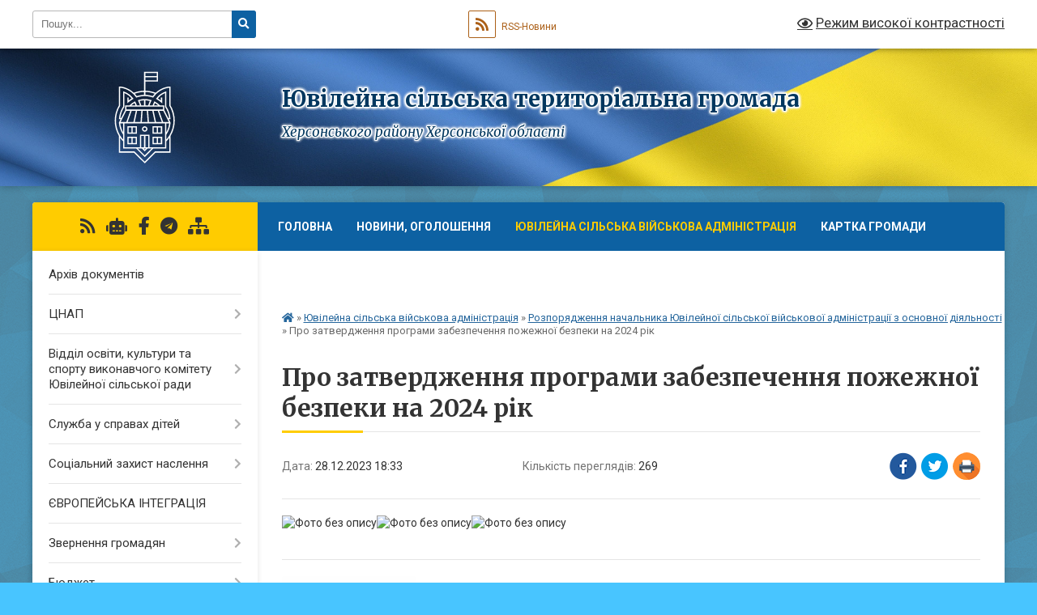

--- FILE ---
content_type: text/html; charset=UTF-8
request_url: https://yuvileyna-gromada.gov.ua/news/1703781409/
body_size: 11688
content:
<!DOCTYPE html>
<html lang="uk">
<head>
	<!--[if IE]><meta http-equiv="X-UA-Compatible" content="IE=edge"><![endif]-->
	<meta charset="utf-8">
	<meta name="viewport" content="width=device-width, initial-scale=1">
	<!--[if IE]><script>
		document.createElement('header');
		document.createElement('nav');
		document.createElement('main');
		document.createElement('section');
		document.createElement('article');
		document.createElement('aside');
		document.createElement('footer');
		document.createElement('figure');
		document.createElement('figcaption');
	</script><![endif]-->
	<title>Про затвердження програми забезпечення пожежної безпеки на 2024 рік | Ювілейна сільська територіальна громада Херсонського району Херсонської області</title>
	<meta name="description" content="">
	<meta name="keywords" content="Про, затвердження, програми, забезпечення, пожежної, безпеки, на, 2024, рік, |, Ювілейна, сільська, територіальна, громада, Херсонського, району, Херсонської, області">

	
		<meta property="og:image" content="https://rada.info/upload/users_files/26555899/e080e10a3a3d4ce88e62a1868fbe92b8.jpg">
	<meta property="og:image:width" content="1241">
	<meta property="og:image:height" content="1755">
			<meta property="og:title" content="Про затвердження програми забезпечення пожежної безпеки на 2024 рік">
				<meta property="og:type" content="article">
	<meta property="og:url" content="https://yuvileyna-gromada.gov.ua/news/1703781409/">
		
		<link rel="apple-touch-icon" sizes="57x57" href="https://gromada.org.ua/apple-icon-57x57.png">
	<link rel="apple-touch-icon" sizes="60x60" href="https://gromada.org.ua/apple-icon-60x60.png">
	<link rel="apple-touch-icon" sizes="72x72" href="https://gromada.org.ua/apple-icon-72x72.png">
	<link rel="apple-touch-icon" sizes="76x76" href="https://gromada.org.ua/apple-icon-76x76.png">
	<link rel="apple-touch-icon" sizes="114x114" href="https://gromada.org.ua/apple-icon-114x114.png">
	<link rel="apple-touch-icon" sizes="120x120" href="https://gromada.org.ua/apple-icon-120x120.png">
	<link rel="apple-touch-icon" sizes="144x144" href="https://gromada.org.ua/apple-icon-144x144.png">
	<link rel="apple-touch-icon" sizes="152x152" href="https://gromada.org.ua/apple-icon-152x152.png">
	<link rel="apple-touch-icon" sizes="180x180" href="https://gromada.org.ua/apple-icon-180x180.png">
	<link rel="icon" type="image/png" sizes="192x192"  href="https://gromada.org.ua/android-icon-192x192.png">
	<link rel="icon" type="image/png" sizes="32x32" href="https://gromada.org.ua/favicon-32x32.png">
	<link rel="icon" type="image/png" sizes="96x96" href="https://gromada.org.ua/favicon-96x96.png">
	<link rel="icon" type="image/png" sizes="16x16" href="https://gromada.org.ua/favicon-16x16.png">
	<link rel="manifest" href="https://gromada.org.ua/manifest.json">
	<meta name="msapplication-TileColor" content="#ffffff">
	<meta name="msapplication-TileImage" content="https://gromada.org.ua/ms-icon-144x144.png">
	<meta name="theme-color" content="#ffffff">
	
	
		<meta name="robots" content="">
	
	<link rel="preconnect" href="https://fonts.googleapis.com">
	<link rel="preconnect" href="https://fonts.gstatic.com" crossorigin>
	<link href="https://fonts.googleapis.com/css?family=Merriweather:400i,700|Roboto:400,400i,700,700i&amp;subset=cyrillic-ext" rel="stylesheet">

    <link rel="preload" href="https://cdnjs.cloudflare.com/ajax/libs/font-awesome/5.9.0/css/all.min.css" as="style">
	<link rel="stylesheet" href="https://cdnjs.cloudflare.com/ajax/libs/font-awesome/5.9.0/css/all.min.css" integrity="sha512-q3eWabyZPc1XTCmF+8/LuE1ozpg5xxn7iO89yfSOd5/oKvyqLngoNGsx8jq92Y8eXJ/IRxQbEC+FGSYxtk2oiw==" crossorigin="anonymous" referrerpolicy="no-referrer" />
	
	
    <link rel="preload" href="//gromada.org.ua/themes/ukraine/css/styles_vip.css?v=3.38" as="style">
	<link rel="stylesheet" href="//gromada.org.ua/themes/ukraine/css/styles_vip.css?v=3.38">
	
	<link rel="stylesheet" href="//gromada.org.ua/themes/ukraine/css/17264/theme_vip.css?v=1768602153">
	
		<!--[if lt IE 9]>
	<script src="https://oss.maxcdn.com/html5shiv/3.7.2/html5shiv.min.js"></script>
	<script src="https://oss.maxcdn.com/respond/1.4.2/respond.min.js"></script>
	<![endif]-->
	<!--[if gte IE 9]>
	<style type="text/css">
		.gradient { filter: none; }
	</style>
	<![endif]-->

</head>
<body class="">

	<a href="#top_menu" class="skip-link link" aria-label="Перейти до головного меню (Alt+1)" accesskey="1">Перейти до головного меню (Alt+1)</a>
	<a href="#left_menu" class="skip-link link" aria-label="Перейти до бічного меню (Alt+2)" accesskey="2">Перейти до бічного меню (Alt+2)</a>
    <a href="#main_content" class="skip-link link" aria-label="Перейти до головного вмісту (Alt+3)" accesskey="3">Перейти до текстового вмісту (Alt+3)</a>

	

		<div id="all_screen">

						<section class="search_menu">
				<div class="wrap">
					<div class="row">
						<div class="grid-25 fl">
							<form action="https://yuvileyna-gromada.gov.ua/search/" class="search">
								<input type="text" name="q" value="" placeholder="Пошук..." aria-label="Введіть пошукову фразу" required>
								<button type="submit" name="search" value="y" aria-label="Натисніть, щоб здійснити пошук"><i class="fa fa-search"></i></button>
							</form>
							<a id="alt_version_eye" href="#" title="Режим високої контрастності" onclick="return set_special('98f24365bf9bf7461caea498f20c1e8b6081fc8e');"><i class="far fa-eye"></i></a>
						</div>
						<div class="grid-75">
							<div class="row">
								<div class="grid-25" style="padding-top: 13px;">
									<div id="google_translate_element"></div>
								</div>
								<div class="grid-25" style="padding-top: 13px;">
									<a href="https://gromada.org.ua/rss/17264/" class="rss" title="RSS-стрічка"><span><i class="fa fa-rss"></i></span> RSS-Новини</a>
								</div>
								<div class="grid-50 alt_version_block">

									<div class="alt_version">
										<a href="#" class="set_special_version" onclick="return set_special('98f24365bf9bf7461caea498f20c1e8b6081fc8e');"><i class="far fa-eye"></i> Режим високої контрастності</a>
									</div>

								</div>
								<div class="clearfix"></div>
							</div>
						</div>
						<div class="clearfix"></div>
					</div>
				</div>
			</section>
			
			<header>
				<div class="wrap">
					<div class="row">

						<div class="grid-25 logo fl">
							<a href="https://yuvileyna-gromada.gov.ua/" id="logo">
								<img class="svg" src="//gromada.org.ua/themes/ukraine/img/logo.svg" alt="Ювілейна - ">
							</a>
						</div>
						<div class="grid-75 title fr">
							<div class="slogan_1">Ювілейна сільська територіальна громада</div>
							<div class="slogan_2">Херсонського району Херсонської області</div>
						</div>
						<div class="clearfix"></div>

					</div>
					
										
				</div>
			</header>

			<div class="wrap">
				<section class="middle_block">

					<div class="row">
						<div class="grid-75 fr">
							<nav class="main_menu" id="top_menu">
								<ul>
																		<li class="">
										<a href="https://yuvileyna-gromada.gov.ua/main/">Головна</a>
																													</li>
																		<li class="">
										<a href="https://yuvileyna-gromada.gov.ua/news/">Новини, оголошення</a>
																													</li>
																		<li class="active has-sub">
										<a href="https://yuvileyna-gromada.gov.ua/juvilejna-silska-vijskova-administraciya-16-39-10-28-12-2023/">Ювілейна сільська військова адміністрація</a>
																				<button onclick="return show_next_level(this);" aria-label="Показати підменю"></button>
																														<ul>
																						<li>
												<a href="https://yuvileyna-gromada.gov.ua/nachalnik-silskoi-vijskovoi-administracii-16-55-39-28-12-2023/">Начальник Ювілейної сільської військової адміністрації</a>
																																			</li>
																						<li>
												<a href="https://yuvileyna-gromada.gov.ua/rozporyadzhennya-ta-nakazi-nachalnika-juvilejnoi-silskoi-vijskovoi-administracii-z-osnovnoi-diyalnosti-16-57-28-28-12-2023/" class="active">Розпорядження  начальника Ювілейної сільської військової адміністрації з основної діяльності</a>
																																			</li>
																						<li>
												<a href="https://yuvileyna-gromada.gov.ua/vakansii-11-40-06-12-03-2025/">Вакансії</a>
																																			</li>
																						<li>
												<a href="https://yuvileyna-gromada.gov.ua/grafik-robotikontakti-12-30-52-25-03-2025/">Графік роботи/Контакти</a>
																																			</li>
																																</ul>
																			</li>
																		<li class=" has-sub">
										<a href="https://yuvileyna-gromada.gov.ua/structure/">Картка громади</a>
																				<button onclick="return show_next_level(this);" aria-label="Показати підменю"></button>
																														<ul>
																						<li>
												<a href="https://yuvileyna-gromada.gov.ua/pasport-gromadi-10-04-47-21-02-2025/">ПАСПОРТ ГРОМАДИ</a>
																																			</li>
																																</ul>
																			</li>
																		<li class="">
										<a href="https://yuvileyna-gromada.gov.ua/feedback/">Контакти</a>
																													</li>
																		<li class="">
										<a href="https://yuvileyna-gromada.gov.ua/vitannya-16-57-01-07-11-2016/">Вітання</a>
																													</li>
																		<li class="">
										<a href="https://yuvileyna-gromada.gov.ua/istoriya-sela-juvilejne-12-39-25-07-11-2016/">Історія села Ювілейне</a>
																													</li>
																										</ul>

								<button class="menu-button" id="open-button" tabindex="-1"><i class="fas fa-bars"></i> Меню сайту</button>

							</nav>
							
							<div class="clearfix"></div>

														<section class="bread_crumbs">
								<div xmlns:v="http://rdf.data-vocabulary.org/#"><a href="https://yuvileyna-gromada.gov.ua/" title="Головна сторінка"><i class="fas fa-home"></i></a> &raquo; <a href="https://yuvileyna-gromada.gov.ua/juvilejna-silska-vijskova-administraciya-16-39-10-28-12-2023/">Ювілейна сільська військова адміністрація</a> &raquo; <a href="https://yuvileyna-gromada.gov.ua/rozporyadzhennya-ta-nakazi-nachalnika-juvilejnoi-silskoi-vijskovoi-administracii-z-osnovnoi-diyalnosti-16-57-28-28-12-2023/" aria-current="page">Розпорядження  начальника Ювілейної сільської військової адміністрації з основної діяльності</a>  &raquo; <span>Про затвердження програми забезпечення пожежної безпеки на 2024 рік</span></div>
							</section>
							
							<main id="main_content">

																											<h1>Про затвердження програми забезпечення пожежної безпеки на 2024 рік</h1>


<div class="row">
	<div class="grid-30 one_news_date">
		Дата: <span>28.12.2023 18:33</span>
	</div>
	<div class="grid-30 one_news_count">
		Кількість переглядів: <span>269</span>
	</div>
		<div class="grid-30 one_news_socials">
		<button class="social_share" data-type="fb" aria-label="Поширити у Фейсбук"><img src="//gromada.org.ua/themes/ukraine/img/share/fb.png" alt="Іконка Facebook"></button>
		<button class="social_share" data-type="tw" aria-label="Поширити в Tweitter"><img src="//gromada.org.ua/themes/ukraine/img/share/tw.png" alt="Іконка Twitter"></button>
		<button class="print_btn" onclick="window.print();" aria-label="Надрукувати статтю"><img src="//gromada.org.ua/themes/ukraine/img/share/print.png" alt="Значок принтера"></button>
	</div>
		<div class="clearfix"></div>
</div>

<hr>

<p><img alt="Фото без опису"  alt="" src="https://rada.info/upload/users_files/26555899/e080e10a3a3d4ce88e62a1868fbe92b8.jpg" style="width: 1000px; height: 1414px;" /><img alt="Фото без опису"  alt="" src="https://rada.info/upload/users_files/26555899/7540d4337c850a7ecafdb7abeb4bab7b.jpg" style="width: 1000px; height: 1414px;" /><img alt="Фото без опису"  alt="" src="https://rada.info/upload/users_files/26555899/3df664a952ed7567f075447a0e734f58.jpg" style="width: 1000px; height: 1414px;" /></p>
<div class="clearfix"></div>

<hr>



<p><a href="https://yuvileyna-gromada.gov.ua/rozporyadzhennya-ta-nakazi-nachalnika-juvilejnoi-silskoi-vijskovoi-administracii-z-osnovnoi-diyalnosti-16-57-28-28-12-2023/" class="btn btn-grey">&laquo; повернутися</a></p>																	
							</main>
						</div>
						<div class="grid-25 fl">

							<div class="project_name">
								<a href="https://gromada.org.ua/rss/17264/" rel="nofollow" target="_blank" title="RSS-стрічка новин сайту"><i class="fas fa-rss"></i></a>
																<a href="https://yuvileyna-gromada.gov.ua/feedback/#chat_bot" title="Наша громада в смартфоні"><i class="fas fa-robot"></i></a>
																																<a href="https://www.facebook.com/profile.php?id=100042929272052&locale=uk_UA" rel="nofollow" target="_blank" title="Приєднуйтесь до нас у Facebook"><i class="fab fa-facebook-f"></i></a>																<a href="https://t.me/gromadaorgua_bot?start=select_gromada_17264" rel="nofollow" target="_blank" title="Телеграм-канал"><i class="fab fa-telegram"></i></a>								<a href="https://yuvileyna-gromada.gov.ua/sitemap/" title="Мапа сайту"><i class="fas fa-sitemap"></i></a>
							</div>
														<aside class="left_sidebar">
							
								
																<nav class="sidebar_menu" id="left_menu">
									<ul>
																				<li class="">
											<a href="https://yuvileyna-gromada.gov.ua/docs/">Архів документів</a>
																																</li>
																				<li class=" has-sub">
											<a href="https://yuvileyna-gromada.gov.ua/cnap-10-32-23-12-04-2021/">ЦНАП</a>
																						<button onclick="return show_next_level(this);" aria-label="Показати підменю"></button>
																																	<i class="fa fa-chevron-right"></i>
											<ul>
																								<li class="">
													<a href="https://yuvileyna-gromada.gov.ua/kontakti-rezhimi-roboti-10-51-44-13-03-2024/">Контакти, режими роботи</a>
																																						</li>
																								<li class="">
													<a href="https://yuvileyna-gromada.gov.ua/administrativni-poslugi-10-34-01-12-04-2021/">Перелік адміністративних та соціальних послуг</a>
																																						</li>
																								<li class="">
													<a href="https://yuvileyna-gromada.gov.ua/ogoloshennya-10-34-28-12-04-2021/">Оголошення/Новини</a>
																																						</li>
																								<li class="">
													<a href="https://yuvileyna-gromada.gov.ua/pracivniki-viddilu-10-35-57-12-04-2021/">Працівники відділу</a>
																																						</li>
																								<li class="">
													<a href="https://yuvileyna-gromada.gov.ua/reglament-10-37-56-12-04-2021/">Регламент</a>
																																						</li>
																								<li class="">
													<a href="https://yuvileyna-gromada.gov.ua/koncepciya-10-38-27-12-04-2021/">Концепція</a>
																																						</li>
																																			</ul>
																					</li>
																				<li class=" has-sub">
											<a href="https://yuvileyna-gromada.gov.ua/zakladi-doshkilnoi-osviti-juvilejnoi-silskoi-radi-1529051708/">Відділ освіти, культури та спорту виконавчого комітету Ювілейної сільської ради</a>
																						<button onclick="return show_next_level(this);" aria-label="Показати підменю"></button>
																																	<i class="fa fa-chevron-right"></i>
											<ul>
																								<li class="">
													<a href="https://yuvileyna-gromada.gov.ua/kontakti-11-13-18-14-01-2025/">Контакти</a>
																																						</li>
																								<li class="">
													<a href="https://yuvileyna-gromada.gov.ua/podokalinivskij-licej-juvilejnoi-silskoi-radi-12-26-36-30-04-2024/">ПОДО-КАЛИНІВСЬКИЙ ЛІЦЕЙ ЮВІЛЕЙНОЇ СІЛЬСЬКОЇ РАДИ</a>
																																						</li>
																								<li class="">
													<a href="https://yuvileyna-gromada.gov.ua/juvilejnivskij-zaklad-doshkilnoi-osviti-yaslasadok-veselka-1529051882/">Ювілейнівський заклад дошкільної освіти ясла-садок " Веселка "</a>
																																						</li>
																								<li class="">
													<a href="https://yuvileyna-gromada.gov.ua/staro-mayachkivskij-zaklad-doshkilnoi-osviti-yaslasadok-sonechko-1529052025/">Старо - Маячківський заклад дошкільної освіти  ясла-садок " Сонечко "</a>
																																						</li>
																								<li class="">
													<a href="https://yuvileyna-gromada.gov.ua/podokalinivskij-zaklad-doshkilnoi-osviti-yaslasadok-kalinka-1529052135/">Подо-Калинівський заклад дошкільної освіти ясла-садок " Калинка "</a>
																																						</li>
																								<li class="">
													<a href="https://yuvileyna-gromada.gov.ua/schaslivskij-zaklad-doshkilnoi-osviti-yaslasadok-sonechko-1529052270/">Щасливський заклад дошкільної освіти ясла-садок " Сонечко "</a>
																																						</li>
																																			</ul>
																					</li>
																				<li class=" has-sub">
											<a href="https://yuvileyna-gromada.gov.ua/sluzhba-u-spravah-ditej-11-51-53-25-04-2024/">Служба у справах дітей</a>
																						<button onclick="return show_next_level(this);" aria-label="Показати підменю"></button>
																																	<i class="fa fa-chevron-right"></i>
											<ul>
																								<li class="">
													<a href="https://yuvileyna-gromada.gov.ua/kontakti-12-59-47-29-04-2024/">Контактна інформація</a>
																																						</li>
																																			</ul>
																					</li>
																				<li class=" has-sub">
											<a href="https://yuvileyna-gromada.gov.ua/socialnij-zahist-naslennya-11-57-27-25-04-2024/">Соціальний захист наслення</a>
																						<button onclick="return show_next_level(this);" aria-label="Показати підменю"></button>
																																	<i class="fa fa-chevron-right"></i>
											<ul>
																								<li class="">
													<a href="https://yuvileyna-gromada.gov.ua/gumanitarni-centri-dopomogi-hersonskoi-oblasti-dlya-vpo-12-11-06-10-02-2025/">Гуманітарні центри допомоги Херсонської області для ВПО</a>
																																						</li>
																								<li class="">
													<a href="https://yuvileyna-gromada.gov.ua/bezbar’ernist-16-03-49-17-06-2025/">Безбар’єрність</a>
																																						</li>
																								<li class="">
													<a href="https://yuvileyna-gromada.gov.ua/genderna-politika-10-43-07-23-04-2025/">Гендерна політика</a>
																																						</li>
																																			</ul>
																					</li>
																				<li class="">
											<a href="https://yuvileyna-gromada.gov.ua/evropejska-integraciya-20-53-13-03-01-2024/">ЄВРОПЕЙСЬКА ІНТЕГРАЦІЯ</a>
																																</li>
																				<li class=" has-sub">
											<a href="https://yuvileyna-gromada.gov.ua/zvernennya-gromadyan-10-53-11-06-12-2021/">Звернення громадян</a>
																						<button onclick="return show_next_level(this);" aria-label="Показати підменю"></button>
																																	<i class="fa fa-chevron-right"></i>
											<ul>
																								<li class="">
													<a href="https://yuvileyna-gromada.gov.ua/garyacha-liniya-juvilejnoi-silskoi-radi-00-58-11-30-07-2025/">Гаряча лінія Ювілейної сільської ради</a>
																																						</li>
																								<li class="">
													<a href="https://yuvileyna-gromada.gov.ua/korisni-kontakti-11-48-59-12-09-2025/">Корисні контакти</a>
																																						</li>
																																			</ul>
																					</li>
																				<li class=" has-sub">
											<a href="https://yuvileyna-gromada.gov.ua/bjudzhet-16-11-58-27-02-2020/">Бюджет</a>
																						<button onclick="return show_next_level(this);" aria-label="Показати підменю"></button>
																																	<i class="fa fa-chevron-right"></i>
											<ul>
																								<li class="">
													<a href="https://yuvileyna-gromada.gov.ua/prozorist-ta-pidzvitnist-11-04-15-08-02-2024/">Прозорість та підзвітність 2024/2025</a>
																																						</li>
																								<li class=" has-sub">
													<a href="https://yuvileyna-gromada.gov.ua/pasport-bjudzhetnoi-programi-miscevogo-bjudzhetu-na-2018-rik-14-00-53-22-02-2018/">Паспорти бюджетних програм</a>
																										<button onclick="return show_next_level(this);" aria-label="Показати підменю"></button>
																																							<i class="fa fa-chevron-right"></i>
													<ul>
																												<li><a href="https://yuvileyna-gromada.gov.ua/pasporti-bjudzhetnih-program-miscevogo-bjudzhetu-na-2022-rik-11-23-38-28-01-2022/">ПАСПОРТИ бюджетних програм місцевого бюджету на 2022  рік</a></li>
																												<li><a href="https://yuvileyna-gromada.gov.ua/pasporti-bjudzhetnih-program-15-56-09-02-02-2021/">ПАСПОРТИ бюджетних програм місцевого бюджету на 2021  рік</a></li>
																												<li><a href="https://yuvileyna-gromada.gov.ua/2020-16-15-33-27-02-2020/">Пасторти бюджетних програм 2020</a></li>
																												<li><a href="https://yuvileyna-gromada.gov.ua/zvit-pro-vikonannya-pasporta-bjudzhetnoi-programi-miscevogo-bjudzhetu-stanom-na-1-sichnya-2019-roku-12-07-07-25-01-2019/">Звіт про виконання паспорта бюджетної програми місцевого бюджету станом на 1 січня 2019 року</a></li>
																												<li><a href="https://yuvileyna-gromada.gov.ua/pasport-bjudzhetnoi-programi-2018-rik-1525697064/">Паспорт бюджетної програми місцевого бюджету на 2018 рік</a></li>
																												<li><a href="https://yuvileyna-gromada.gov.ua/zmini-do-pasportu-bjudzhetnoi-programi-2018-1525759820/">Зміни до паспорту бюджетної програми 2018</a></li>
																																									</ul>
																									</li>
																								<li class=" has-sub">
													<a href="https://yuvileyna-gromada.gov.ua/povidomlennya-11-28-43-16-12-2024/">Повідомлення</a>
																										<button onclick="return show_next_level(this);" aria-label="Показати підменю"></button>
																																							<i class="fa fa-chevron-right"></i>
													<ul>
																												<li><a href="https://yuvileyna-gromada.gov.ua/poyasnjuvalna-zapiska-do--zvitu-za--2019-rik-po-juvilejnij-otg-oleshkivskogo-rajonu-hersonskoi-oblasti-10-39-51-02-03-2020/">ПОЯСНЮВАЛЬНА  ЗАПИСКА ДО   ЗВІТУ  ЗА   2019 рік ПО ЮВІЛЕЙНІЙ  ОТГ ОЛЕШКІВСЬКОГО РАЙОНУ ХЕРСОНСЬКОЇ ОБЛАСТІ</a></li>
																												<li><a href="https://yuvileyna-gromada.gov.ua/poyasnjuvalna-zapiska-do--zvitu-za--2020-rik-po-juvilejnij-otg-oleshkivskogo-rajonu-hersonskoi-oblasti-16-22-58-03-03-2021/">ПОЯСНЮВАЛЬНА  ЗАПИСКА ДО   ЗВІТУ  ЗА   2020 рік ПО ЮВІЛЕЙНІЙ  ОТГ ОЛЕШКІВСЬКОГО РАЙОНУ ХЕРСОНСЬКОЇ ОБЛАСТІ</a></li>
																																									</ul>
																									</li>
																																			</ul>
																					</li>
																				<li class=" has-sub">
											<a href="https://yuvileyna-gromada.gov.ua/dostup-do-publichnoi-informacii-1523531892/">Доступ до публічної інформації</a>
																						<button onclick="return show_next_level(this);" aria-label="Показати підменю"></button>
																																	<i class="fa fa-chevron-right"></i>
											<ul>
																								<li class="">
													<a href="https://yuvileyna-gromada.gov.ua/normativnopravova-baza-dostupu-do-publichnoi-informacii-21-27-27-30-07-2025/">Нормативно-правова база доступу до публічної інформації</a>
																																						</li>
																								<li class="">
													<a href="https://yuvileyna-gromada.gov.ua/algoritm-podannya-zapitu-21-30-25-30-07-2025/">Алгоритм подання запиту</a>
																																						</li>
																																			</ul>
																					</li>
																				<li class=" has-sub">
											<a href="https://yuvileyna-gromada.gov.ua/regulyatorna-politika-09-25-36-18-05-2017/">Регуляторна політика</a>
																						<button onclick="return show_next_level(this);" aria-label="Показати підменю"></button>
																																	<i class="fa fa-chevron-right"></i>
											<ul>
																								<li class="">
													<a href="https://yuvileyna-gromada.gov.ua/plani-diyalnosti-z-pidgotovki-proektiv-regulyatornih-aktiv-11-05-44-04-06-2019/">ПЛАНИ ДІЯЛЬНОСТІ З ПІДГОТОВКИ ПРОЕКТІВ РЕГУЛЯТОРНИХ АКТІВ</a>
																																						</li>
																								<li class="">
													<a href="https://yuvileyna-gromada.gov.ua/povidomlennya-pro-opriljudnennya-proektiv-regulyatornogo-akta-11-07-26-04-06-2019/">ПОВІДОМЛЕННЯ ПРО ОПРИЛЮДНЕННЯ ПРОЕКТІВ РЕГУЛЯТОРНОГО АКТА</a>
																																						</li>
																								<li class="">
													<a href="https://yuvileyna-gromada.gov.ua/zviti-pro-vidstezhennya-rezultativnosti-regulyatornih-aktiv-11-10-23-04-06-2019/">ЗВІТИ ПРО ВІДСТЕЖЕННЯ РЕЗУЛЬТАТИВНОСТІ РЕГУЛЯТОРНИХ АКТІВ</a>
																																						</li>
																								<li class="">
													<a href="https://yuvileyna-gromada.gov.ua/informaciya-pro-zdijsnennya-regulyatornoi-diyalnosti-11-11-06-04-06-2019/">ІНФОРМАЦІЯ ПРО ЗДІЙСНЕННЯ РЕГУЛЯТОРНОЇ ДІЯЛЬНОСТІ</a>
																																						</li>
																								<li class="">
													<a href="https://yuvileyna-gromada.gov.ua/pereliki-bazi-danih-regulyatornih-aktiv-11-11-46-04-06-2019/">ПЕРЕЛІКИ ДІЮЧИХ (БАЗИ ДАНИХ) РЕГУЛЯТОРНИХ АКТІВ</a>
																																						</li>
																								<li class="">
													<a href="https://yuvileyna-gromada.gov.ua/forma-pasportu-ocinki-regulyatornogo-aktu-14-15-28-13-10-2021/">Форма паспорту оцінки регуляторного акту</a>
																																						</li>
																																			</ul>
																					</li>
																				<li class=" has-sub">
											<a href="https://yuvileyna-gromada.gov.ua/silska-rada-21-16-45-30-07-2025/">Сільська рада</a>
																						<button onclick="return show_next_level(this);" aria-label="Показати підменю"></button>
																																	<i class="fa fa-chevron-right"></i>
											<ul>
																								<li class=" has-sub">
													<a href="https://yuvileyna-gromada.gov.ua/silskij-golova-12-43-15-07-11-2016/">Керівництво сільської ради</a>
																										<button onclick="return show_next_level(this);" aria-label="Показати підменю"></button>
																																							<i class="fa fa-chevron-right"></i>
													<ul>
																												<li><a href="https://yuvileyna-gromada.gov.ua/silskij-golova-12-44-37-07-11-2016/">Сільський голова</a></li>
																												<li><a href="https://yuvileyna-gromada.gov.ua/sekretar-silskoi-radi-12-44-03-07-11-2016/">Секретар сільської ради</a></li>
																												<li><a href="https://yuvileyna-gromada.gov.ua/kerujucha-spravami-sekretar-vikonkomu-08-16-59-12-03-2018/">Керуюча справами ( секретар виконкому )</a></li>
																												<li><a href="https://yuvileyna-gromada.gov.ua/zastupnik-silskogo-golovi-z-pitan-vikonavchih-organiv-radi-petrochenko-sergij-oleksandrovich-15-11-32-20-02-2018/">Перший заступник сільського голови</a></li>
																																									</ul>
																									</li>
																								<li class=" has-sub">
													<a href="https://yuvileyna-gromada.gov.ua/deputatskij-korpus-12-45-56-07-11-2016/">Депутатський корпус</a>
																										<button onclick="return show_next_level(this);" aria-label="Показати підменю"></button>
																																							<i class="fa fa-chevron-right"></i>
													<ul>
																												<li><a href="https://yuvileyna-gromada.gov.ua/postijni-deputatski-komisii-12-46-39-07-11-2016/">Постійні депутатські комісії</a></li>
																																									</ul>
																									</li>
																								<li class="">
													<a href="https://yuvileyna-gromada.gov.ua/aparat-silskoi-radi-12-47-47-07-11-2016/">Апарат та виконавчі органи Ювілейної сільської ради</a>
																																						</li>
																								<li class="">
													<a href="https://yuvileyna-gromada.gov.ua/sklad-vikonavchogo-komitetu-12-47-07-07-11-2016/">Склад виконавчого комітету</a>
																																						</li>
																								<li class="">
													<a href="https://yuvileyna-gromada.gov.ua/vakansii-19-38-53-18-02-2025/">Вакансії</a>
																																						</li>
																																			</ul>
																					</li>
																				<li class=" has-sub">
											<a href="https://yuvileyna-gromada.gov.ua/dokumenti-21-14-27-30-07-2025/">Документи</a>
																						<button onclick="return show_next_level(this);" aria-label="Показати підменю"></button>
																																	<i class="fa fa-chevron-right"></i>
											<ul>
																								<li class="">
													<a href="https://yuvileyna-gromada.gov.ua/proekt-statut-juvilejnoi-silskoi-obednanoi-teritorialnoi-gromadi-1522042548/">Статут Ювілейної сільської об'єднаної територіальної громади</a>
																																						</li>
																								<li class="">
													<a href="https://yuvileyna-gromada.gov.ua/strategiya-rozvitku-juvilejnoi-goromadi-11-18-11-25-01-2019/">Стратегія розвитку Ювілейної горомади</a>
																																						</li>
																								<li class=" has-sub">
													<a href="https://yuvileyna-gromada.gov.ua/zvit-silskogo-golovi-14-15-45-12-03-2019/">Звіт сільського голови</a>
																										<button onclick="return show_next_level(this);" aria-label="Показати підменю"></button>
																																							<i class="fa fa-chevron-right"></i>
													<ul>
																												<li><a href="https://yuvileyna-gromada.gov.ua/zvit-silskogo-golovi-za-2020-rik-14-19-15-26-02-2021/">Звіт сільського голови за 2020 рік.</a></li>
																												<li><a href="https://yuvileyna-gromada.gov.ua/zvit-silskogo-golovi-za-2019-rik-16-07-10-07-05-2020/">Звіт сільського голови за 2019 рік.</a></li>
																												<li><a href="https://yuvileyna-gromada.gov.ua/zvit-silskogo-golovi-za-2021-rik-16-41-10-12-04-2021/">Звіт сільського голови за 2021 рік.</a></li>
																												<li><a href="https://yuvileyna-gromada.gov.ua/zvit-silskogo-golovi-za-2018-rik-14-23-50-12-03-2019/">Звіт сільського голови за 2018 рік</a></li>
																												<li><a href="https://yuvileyna-gromada.gov.ua/zvit-za-i-kvartal-2021-rik-16-41-56-12-04-2021/">Звіт за І квартал 2021 рік</a></li>
																																									</ul>
																									</li>
																								<li class=" has-sub">
													<a href="javascript:;">Сесії сільської ради сьомого скликання</a>
																										<button onclick="return show_next_level(this);" aria-label="Показати підменю"></button>
																																							<i class="fa fa-chevron-right"></i>
													<ul>
																												<li><a href="https://yuvileyna-gromada.gov.ua/rishennya-pershoi-sesii-somogo-sklikannya-14-05-08-01-03-2018/">Рішення першої  сесії  сьомого скликання</a></li>
																												<li><a href="https://yuvileyna-gromada.gov.ua/rezultati-golosuvannya-i-sesii-vii-sklikannya-15-01-18-01-03-2018/">Результати голосування І сесії VІІ скликання</a></li>
																												<li><a href="https://yuvileyna-gromada.gov.ua/rishennya-ii-sesii-vii-sklikannya-14-18-16-03-03-2018/">Рішення ІІ сесії VІІ скликання</a></li>
																												<li><a href="https://yuvileyna-gromada.gov.ua/rishennya-pershoi-sesii-vii-sklikannya-druge-plenarne-zasidannya-16-03-10-01-03-2018/">Рішення першої  сесії  vІІ скликання ( друге пленарне засідання )</a></li>
																												<li><a href="https://yuvileyna-gromada.gov.ua/rezultati-golosuvannya-i-sesii-vii-sklikannya-druge-plenarne-zasidannya-08-24-07-02-03-2018/">Результати голосування І сесії  VІІ скликання ( друге пленарне засідання )</a></li>
																																									</ul>
																									</li>
																								<li class="">
													<a href="https://yuvileyna-gromada.gov.ua/rozporyadzhennya-silskogo-golovi-16-55-41-07-11-2016/">Розпорядження сільського голови</a>
																																						</li>
																																			</ul>
																					</li>
																				<li class="">
											<a href="https://yuvileyna-gromada.gov.ua/gromadski-sluhannya-1528712834/">Консультації з громадськістю</a>
																																</li>
																													</ul>
								</nav>

								
																	<div class="petition_block">
	
	<div class="petition_title">Особистий кабінет користувача</div>

		<div class="alert alert-warning">
		Ви не авторизовані. Для того, щоб мати змогу створювати або підтримувати петиції<br>
		<a href="#auth_petition" class="open-popup add_petition btn btn-yellow btn-small btn-block" style="margin-top: 10px;"><i class="fa fa-user"></i> авторизуйтесь</a>
	</div>
		
			<div class="petition_title">Система петицій</div>
		
					<div class="none_petition">Немає петицій, за які можна голосувати</div>
						
		
	
</div>
								
								
																	<div class="appeals_block">

	
				<div class="appeals_title">Посадові особи</div>

				<div class="one_sidebar_person">
			<div class="row">
				<div class="grid-30">
					<div class="img"><a href="https://yuvileyna-gromada.gov.ua/persons/1194/"><img src="https://rada.info/upload/users_files/26555899/deputats/89038dbb78131f3e6f4825647d3546eb_2.jpg" alt="Петроченко Сергій Олександрович - Начальник Ювілейної сільської військової адміністрації"></a></div>
				</div>
				<div class="grid-70">
					<div class="title">
						<strong>Петроченко Сергій Олександрович</strong><br>
						<small>Начальник Ювілейної сільської військової адміністрації</small>
					</div>
					<a href="#add_appeal" data-id="1194" class="open-popup add_appeal"><i class="fab fa-telegram-plane"></i> Написати звернення</a>
				</div>
				<div class="clearfix"></div>
			</div>
					</div>
		
						
				<div class="alert alert-info">
			<a href="#auth_person" class="alert-link open-popup"><i class="fas fa-unlock-alt"></i> Кабінет посадової особи</a>
		</div>
			
	
</div>								
								
																<div id="banner_block">

									<p style="text-align: center;">&nbsp;</p>

<p style="text-align: center;"><a rel="nofollow" href="https://cnap.yuvileyna-gromada.gov.ua/"><img alt="Фото без опису" src="https://rada.info/upload/users_files/26555899/6f24784a5e8e459b86b6b336f2794b40.png" style="width: 350px; height: 65px;" /></a></p>

<p style="text-align: center;"><a rel="nofollow" href="https://diia.gov.ua/"><img alt="Фото без опису"  src="https://rada.info/upload/users_files/26555899/8ba2bc7b2f1f972f417cea29dd18c7cb.jpg" style="width: 102px; height: 88px;" /></a></p>

<p style="text-align: center;"><a rel="nofollow" href="https://guide.diia.gov.ua/"><img alt="Фото без опису" src="https://rada.info/upload/users_files/26555899/9a667bb3ce87f37aba2997bc03d602d3.jpg" style="width: 250px; height: 135px;" /></a></p>

<p style="text-align: center;"><a rel="nofollow" href="https://center.diia.gov.ua/"><img alt="Фото без опису" src="https://rada.info/upload/users_files/26555899/8d510318ffbad03dc670743ce708c041.jpg" style="width: 250px; height: 106px;" /></a></p>

<p style="text-align: center;">&nbsp;</p>

<p style="text-align: center;"><a rel="nofollow" href="//www.president.gov.ua/"><img alt="ПРЕЗИДЕНТ УКРАЇНИ" src="//gromada.info/upload/images/banner_prezident_262.png" style="height:63px; margin-bottom:2px; width:262px" /></a></p>

<p style="text-align: center;"><a rel="nofollow" href="https://khoda.gov.ua/"><img alt="Фото без опису" src="https://rada.info/upload/users_files/26555899/d9ae7c8fc67efada79b58cd82ca8a523.png" style="width: 170px; height: 50px;" /></a></p>

<p style="text-align: center;"><a rel="nofollow" href="https://howareu.com/"><img alt="Фото без опису" src="https://rada.info/upload/users_files/26555899/cb6b276661a3201c611f9cd956038c06.jpg" style="width: 150px; height: 150px;" /></a></p>

<p style="text-align: center;"><a rel="nofollow" href="http://www.auc.org.ua/" target="_blank"><img alt="Фото без опису" src="https://rada.info/upload/users_files/26555899/cc4faffb95a06dece7d675c0e26cdde5.png" style="width: 123px; height: 137px;" /></a></p>

<p style="text-align: center;">&nbsp;</p>

<p style="text-align: center;"><img alt="Календар свят і подій. Листівки, вітання та побажання" border="0" height="312" src="https://www.dilovamova.com/images/wpi.cache/informer/informer_250_02.png" title="Календар свят і подій. Листівки, вітання та побажання" width="250" /></p>
									<div class="clearfix"></div>

									
									<div class="clearfix"></div>

								</div>
								
							</aside>
						</div>
						<div class="clearfix"></div>
					</div>

					
				</section>

			</div>

			<section class="footer_block">
				<div class="mountains">
				<div class="wrap">
					<div class="other_projects">
						<a href="https://gromada.org.ua/" target="_blank" rel="nofollow"><img src="https://rada.info/upload/footer_banner/b_gromada_new.png" alt="Веб-сайти для громад України - GROMADA.ORG.UA"></a>
						<a href="https://rda.org.ua/" target="_blank" rel="nofollow"><img src="https://rada.info/upload/footer_banner/b_rda_new.png" alt="Веб-сайти для районних державних адміністрацій України - RDA.ORG.UA"></a>
						<a href="https://rayrada.org.ua/" target="_blank" rel="nofollow"><img src="https://rada.info/upload/footer_banner/b_rayrada_new.png" alt="Веб-сайти для районних рад України - RAYRADA.ORG.UA"></a>
						<a href="https://osv.org.ua/" target="_blank" rel="nofollow"><img src="https://rada.info/upload/footer_banner/b_osvita_new.png?v=1" alt="Веб-сайти для відділів освіти та освітніх закладів - OSV.ORG.UA"></a>
						<a href="https://gromada.online/" target="_blank" rel="nofollow"><img src="https://rada.info/upload/footer_banner/b_other_new.png" alt="Розробка офіційних сайтів державним організаціям"></a>
					</div>
					<div class="under_footer">
						Ювілейна громада - 2017-2026 &copy; Весь контент доступний за ліцензією <a href="https://creativecommons.org/licenses/by/4.0/deed.uk" target="_blank" rel="nofollow">Creative Commons Attribution 4.0 International License</a>, якщо не зазначено інше.
					</div>
				</div>
				</div>
			</section>

			<footer>
				<div class="wrap">
					<div class="row">
						<div class="grid-25 socials">
							<a href="https://gromada.org.ua/rss/17264/" rel="nofollow" target="_blank" title="RSS-стрічка"><i class="fas fa-rss"></i></a>							
														<a href="https://yuvileyna-gromada.gov.ua/feedback/#chat_bot" title="Наша громада в смартфоні"><i class="fas fa-robot"></i></a>
														<i class="fab fa-twitter"></i>							<i class="fab fa-instagram"></i>							<a href="https://www.facebook.com/profile.php?id=100042929272052&locale=uk_UA" rel="nofollow" target="_blank" title="Ми у Фейсбук"><i class="fab fa-facebook-f"></i></a>							<i class="fab fa-youtube"></i>							<a href="https://t.me/gromadaorgua_bot?start=select_gromada_17264" rel="nofollow" target="_blank" title="Група в Telegram"><i class="fab fa-telegram"></i></a>						</div>
						<div class="grid-25 admin_auth_block">
														<a href="#auth_block" class="open-popup"><i class="fa fa-lock"></i> Вхід для <u>адміністратора</u></a>
													</div>
						<div class="grid-25">
							<div class="school_ban">
								<div class="row">
									<div class="grid-50" style="text-align: right;"><a href="https://gromada.org.ua/" target="_blank" rel="nofollow"><img src="//gromada.org.ua/gromada_orgua_88x31.png" alt="Gromada.org.ua - веб сайти діючих громад України"></a></div>
									<div class="grid-50 last"><a href="#get_gromada_ban" class="open-popup get_gromada_ban">Показати код для<br><u>вставки на сайт</u></a></div>
									<div class="clearfix"></div>
								</div>
							</div>
						</div>
						<div class="grid-25 developers">
							Розробка порталу: <br>
							<a href="https://vlada.ua/propozytsiyi/propozitsiya-gromadam/" target="_blank">&laquo;Vlada.ua&raquo;&trade;</a>
						</div>
						<div class="clearfix"></div>
					</div>
				</div>
			</footer>

		</div>





<script type="text/javascript" src="//gromada.org.ua/themes/ukraine/js/jquery-3.6.0.min.js"></script>
<script type="text/javascript" src="//gromada.org.ua/themes/ukraine/js/jquery-migrate-3.3.2.min.js"></script>
<script type="text/javascript" src="//gromada.org.ua/themes/ukraine/js/flickity.pkgd.min.js"></script>
<script type="text/javascript" src="//gromada.org.ua/themes/ukraine/js/flickity-imagesloaded.js"></script>
<script type="text/javascript">
	$(document).ready(function(){
		$(".main-carousel .carousel-cell.not_first").css("display", "block");
	});
</script>
<script type="text/javascript" src="//gromada.org.ua/themes/ukraine/js/icheck.min.js"></script>
<script type="text/javascript" src="//gromada.org.ua/themes/ukraine/js/superfish.min.js?v=2"></script>



<script type="text/javascript" src="//gromada.org.ua/themes/ukraine/js/functions_unpack.js?v=2.34"></script>
<script type="text/javascript" src="//gromada.org.ua/themes/ukraine/js/hoverIntent.js"></script>
<script type="text/javascript" src="//gromada.org.ua/themes/ukraine/js/jquery.magnific-popup.min.js"></script>
<script type="text/javascript" src="//gromada.org.ua/themes/ukraine/js/jquery.mask.min.js"></script>


	

<script type="text/javascript" src="//translate.google.com/translate_a/element.js?cb=googleTranslateElementInit"></script>
<script type="text/javascript">
	function googleTranslateElementInit() {
		new google.translate.TranslateElement({
			pageLanguage: 'uk',
			includedLanguages: 'de,en,es,fr,pl,hu,bg,ro,da,lt',
			layout: google.translate.TranslateElement.InlineLayout.SIMPLE,
			gaTrack: true,
			gaId: 'UA-71656986-1'
		}, 'google_translate_element');
	}
</script>

<script>
  (function(i,s,o,g,r,a,m){i["GoogleAnalyticsObject"]=r;i[r]=i[r]||function(){
  (i[r].q=i[r].q||[]).push(arguments)},i[r].l=1*new Date();a=s.createElement(o),
  m=s.getElementsByTagName(o)[0];a.async=1;a.src=g;m.parentNode.insertBefore(a,m)
  })(window,document,"script","//www.google-analytics.com/analytics.js","ga");

  ga("create", "UA-71656986-1", "auto");
  ga("send", "pageview");

</script>

<script async
src="https://www.googletagmanager.com/gtag/js?id=UA-71656986-2"></script>
<script>
   window.dataLayer = window.dataLayer || [];
   function gtag(){dataLayer.push(arguments);}
   gtag("js", new Date());

   gtag("config", "UA-71656986-2");
</script>




<div style="display: none;">
								<div id="get_gromada_ban" class="dialog-popup s">
    <h4>Код для вставки на сайт</h4>
    <div class="form-group">
        <img src="//gromada.org.ua/gromada_orgua_88x31.png">
    </div>
    <div class="form-group">
        <textarea id="informer_area" class="form-control"><a href="https://gromada.org.ua/" target="_blank"><img src="https://gromada.org.ua/gromada_orgua_88x31.png" alt="Gromada.org.ua - веб сайти діючих громад України" /></a></textarea>
    </div>
</div>			<div id="auth_block" class="dialog-popup s">

    <h4>Вхід для адміністратора</h4>
    <form action="//gromada.org.ua/n/actions/" method="post">
		
		
        
        <div class="form-group">
            <label class="control-label" for="login">Логін: <span>*</span></label>
            <input type="text" class="form-control" name="login" id="login" value="" required>
        </div>
        <div class="form-group">
            <label class="control-label" for="password">Пароль: <span>*</span></label>
            <input type="password" class="form-control" name="password" id="password" value="" required>
        </div>
		
        <div class="form-group">
			
            <input type="hidden" name="object_id" value="17264">
			<input type="hidden" name="back_url" value="https://yuvileyna-gromada.gov.ua/news/1703781409/">
			
            <button type="submit" class="btn btn-yellow" name="pAction" value="login_as_admin_temp">Авторизуватись</button>
        </div>

    </form>

</div>


			
						
									<div id="add_appeal" class="dialog-popup m">

    <h4>Форма подання електронного звернення</h4>

	
    	

    <form action="//gromada.org.ua/n/actions/" method="post" enctype="multipart/form-data">

        <div class="alert alert-info">
            <div class="row">
                <div class="grid-30">
                    <img src="" id="add_appeal_photo">
                </div>
                <div class="grid-70">
                    <div id="add_appeal_title"></div>
                    <div id="add_appeal_posada"></div>
                    <div id="add_appeal_details"></div>
                </div>
                <div class="clearfix"></div>
            </div>
        </div>

		
        <div class="row">
            <div class="grid-100">
                <div class="form-group">
                    <label for="add_appeal_name" class="control-label">Ваше прізвище, ім'я та по батькові: <span>*</span></label>
                    <input type="text" class="form-control" id="add_appeal_name" name="name" value="" required>
                </div>
            </div>
            <div class="grid-50">
                <div class="form-group">
                    <label for="add_appeal_email" class="control-label">Email: <span>*</span></label>
                    <input type="email" class="form-control" id="add_appeal_email" name="email" value="" required>
                </div>
            </div>
            <div class="grid-50">
                <div class="form-group">
                    <label for="add_appeal_phone" class="control-label">Контактний телефон:</label>
                    <input type="tel" class="form-control" id="add_appeal_phone" name="phone" value="">
                </div>
            </div>
            <div class="grid-100">
                <div class="form-group">
                    <label for="add_appeal_adress" class="control-label">Адреса проживання: <span>*</span></label>
                    <textarea class="form-control" id="add_appeal_adress" name="adress" required></textarea>
                </div>
            </div>
            <div class="clearfix"></div>
        </div>

        <hr>

        <div class="row">
            <div class="grid-100">
                <div class="form-group">
                    <label for="add_appeal_text" class="control-label">Текст звернення: <span>*</span></label>
                    <textarea rows="7" class="form-control" id="add_appeal_text" name="text" required></textarea>
                </div>
            </div>
            <div class="grid-100">
                <div class="form-group">
                    <label>
                        <input type="checkbox" name="public" value="y">
                        Публічне звернення (відображатиметься на сайті)
                    </label>
                </div>
            </div>
            <div class="grid-100">
                <div class="form-group">
                    <label>
                        <input type="checkbox" name="confirmed" value="y" required>
                        надаю згоду на обробку персональних даних
                    </label>
                </div>
            </div>
            <div class="clearfix"></div>
        </div>
		

        <div class="form-group">
			
            <input type="hidden" name="deputat_id" id="add_appeal_id" value="">
			<input type="hidden" name="back_url" value="https://yuvileyna-gromada.gov.ua/news/1703781409/">
			
            <button type="submit" name="pAction" value="add_appeal_from_vip" class="btn btn-yellow">Подати звернення</button>
        </div>

    </form>

</div>


		
										<div id="auth_person" class="dialog-popup s">

    <h4>Авторизація в системі електронних звернень</h4>
    <form action="//gromada.org.ua/n/actions/" method="post">
		
		
        
        <div class="form-group">
            <label class="control-label" for="person_login">Email посадової особи: <span>*</span></label>
            <input type="email" class="form-control" name="person_login" id="person_login" value="" autocomplete="off" required>
        </div>
        <div class="form-group">
            <label class="control-label" for="person_password">Пароль: <span>*</span> <small>(надає адміністратор сайту)</small></label>
            <input type="password" class="form-control" name="person_password" id="person_password" value="" autocomplete="off" required>
        </div>
		
        <div class="form-group">
			
            <input type="hidden" name="object_id" value="17264">
			<input type="hidden" name="back_url" value="https://yuvileyna-gromada.gov.ua/news/1703781409/">
			
            <button type="submit" class="btn btn-yellow" name="pAction" value="login_as_person">Авторизуватись</button>
        </div>

    </form>

</div>


					
							<div id="auth_petition" class="dialog-popup s">

    <h4>Авторизація в системі електронних петицій</h4>
    <form action="//gromada.org.ua/n/actions/" method="post">

	
        
        <div class="form-group">
            <label class="control-label" for="petition_login">Email: <span>*</span></label>
            <input type="email" class="form-control" name="petition_login" id="petition_login" value="" autocomplete="off" required>
        </div>
        <div class="form-group">
            <label class="control-label" for="petition_password">Пароль: <span>*</span></label>
            <input type="password" class="form-control" name="petition_password" id="petition_password" value="" autocomplete="off" required>
        </div>
	
        <div class="form-group">
			
            <input type="hidden" name="gromada_id" value="17264">
			<input type="hidden" name="back_url" value="https://yuvileyna-gromada.gov.ua/news/1703781409/">
			
            <input type="hidden" name="petition_id" value="">
            <button type="submit" class="btn btn-yellow" name="pAction" value="login_as_petition">Авторизуватись</button>
        </div>
					<div class="form-group" style="text-align: center;">
				Забулись пароль? <a class="open-popup" href="#forgot_password">Система відновлення пароля</a>
			</div>
			<div class="form-group" style="text-align: center;">
				Ще не зареєстровані? <a class="open-popup" href="#reg_petition">Реєстрація</a>
			</div>
		
    </form>

</div>


							<div id="reg_petition" class="dialog-popup">

    <h4>Реєстрація в системі електронних петицій</h4>
	
	<div class="alert alert-danger">
		<p>Зареєструватись можна буде лише після того, як громада підключить на сайт систему електронної ідентифікації. Наразі очікуємо підключення до ID.gov.ua. Вибачте за тимчасові незручності</p>
	</div>
	
    	
	<p>Вже зареєстровані? <a class="open-popup" href="#auth_petition">Увійти</a></p>

</div>


				<div id="forgot_password" class="dialog-popup s">

    <h4>Відновлення забутого пароля</h4>
    <form action="//gromada.org.ua/n/actions/" method="post">

	
        
        <div class="form-group">
            <input type="email" class="form-control" name="forgot_email" value="" placeholder="Email зареєстрованого користувача" required>
        </div>	
		
        <div class="form-group">
			<img id="forgot_img_captcha" src="//gromada.org.ua/upload/pre_captcha.png">
		</div>
		
        <div class="form-group">
            <label class="control-label" for="forgot_captcha">Результат арифм. дії: <span>*</span></label>
            <input type="text" class="form-control" name="forgot_captcha" id="forgot_captcha" value="" style="max-width: 120px; margin: 0 auto;" required>
        </div>
	
        <div class="form-group">
            <input type="hidden" name="gromada_id" value="17264">
			
			<input type="hidden" name="captcha_code" id="forgot_captcha_code" value="1633087f1f2e121dd6e34cf34b809e9d">
			
            <button type="submit" class="btn btn-yellow" name="pAction" value="forgot_password_from_gromada">Відновити пароль</button>
        </div>
        <div class="form-group" style="text-align: center;">
			Згадали авторизаційні дані? <a class="open-popup" href="#auth_petition">Авторизуйтесь</a>
		</div>

    </form>

</div>

<script type="text/javascript">
    $(document).ready(function() {
        
		$("#forgot_img_captcha").on("click", function() {
			var captcha_code = $("#forgot_captcha_code").val();
			var current_url = document.location.protocol +"//"+ document.location.hostname + document.location.pathname;
			$("#forgot_img_captcha").attr("src", "https://vlada.ua/ajax/?gAction=get_captcha_code&cc="+captcha_code+"&cu="+current_url+"&"+Math.random());
			return false;
		});
		
		
				
		
    });
</script>							
																																						
	</div>
</body>
</html>